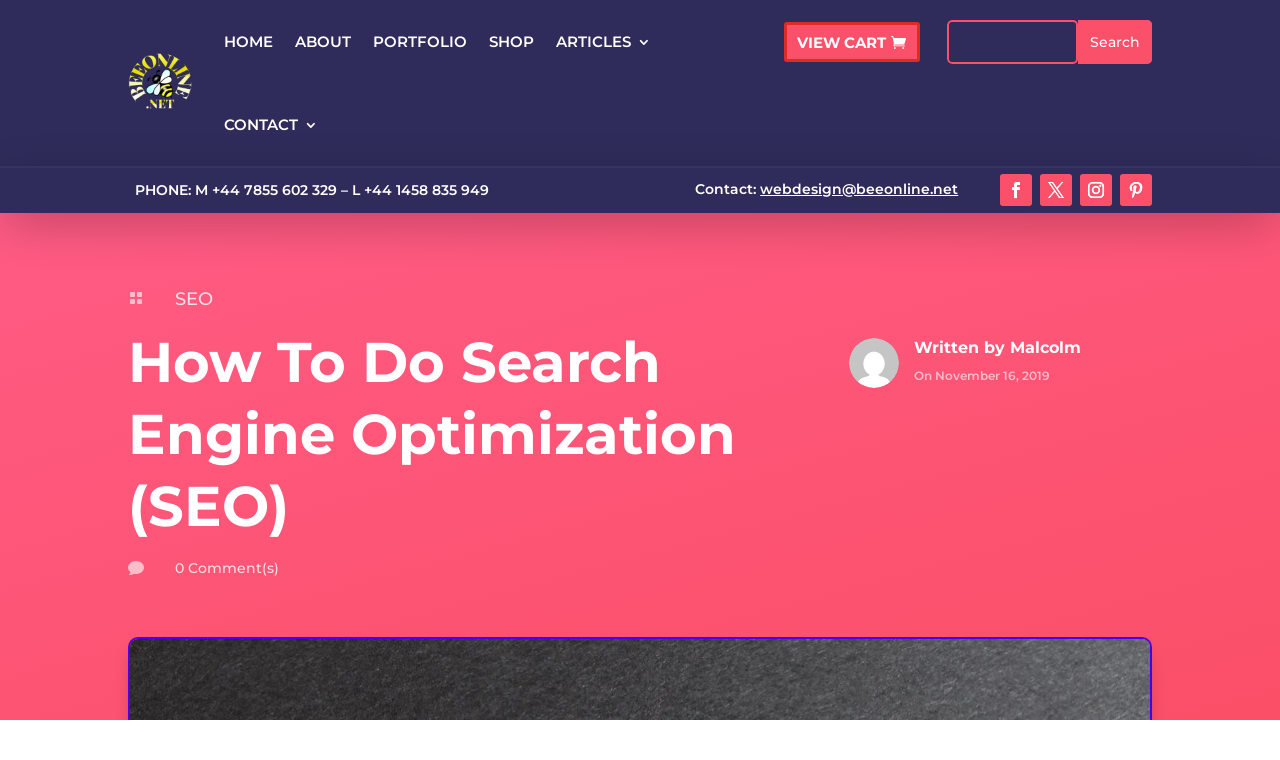

--- FILE ---
content_type: text/html; charset=UTF-8
request_url: https://gdprmysites.com/g/serve/eu-ip.php?id=2225
body_size: -136
content:
noshow

--- FILE ---
content_type: text/css
request_url: https://www.beeonline.net/wp-content/et-cache/230/et-core-unified-tb-118-tb-120-tb-119-deferred-230.min.css?ver=1746657451
body_size: 1818
content:
.et_pb_post_content_0_tb_body p,.et_pb_post_content_0_tb_body ol li,.et_pb_post_content_0_tb_body ol{line-height:1.8em}.et_pb_post_content_0_tb_body{font-family:'Montserrat',Helvetica,Arial,Lucida,sans-serif;font-size:18px;line-height:1.8em;font-weight:400}.et_pb_post_content_0_tb_body.et_pb_post_content a{color:#f94857!important}.et_pb_post_content_0_tb_body ul li{line-height:1.8em;line-height:1.8em}.et_pb_post_content_0_tb_body blockquote{border-color:#f94857}.et_pb_post_content_0_tb_body h1{font-family:'Montserrat',Helvetica,Arial,Lucida,sans-serif;font-weight:600;font-size:56px;line-height:1.3em}.et_pb_post_content_0_tb_body h2{font-family:'Montserrat',Helvetica,Arial,Lucida,sans-serif;font-weight:600;font-size:48px;line-height:1.3em}.et_pb_post_content_0_tb_body h3{font-family:'Montserrat',Helvetica,Arial,Lucida,sans-serif;font-size:40px;line-height:1.3em}.et_pb_post_content_0_tb_body h4{font-family:'Montserrat',Helvetica,Arial,Lucida,sans-serif;font-size:32px;line-height:1.3em}.et_pb_post_content_0_tb_body h5{font-family:'Montserrat',Helvetica,Arial,Lucida,sans-serif;font-size:26px;line-height:1.3em}.et_pb_post_content_0_tb_body h6{font-family:'Montserrat',Helvetica,Arial,Lucida,sans-serif;font-size:20px;line-height:1.3em}.et_pb_post_content_0_tb_body img{box-shadow:0px 16px 96px -24px rgba(0,0,0,0.3)}.et_pb_posts_nav.et_pb_post_nav_0_tb_body span a,.et_pb_posts_nav.et_pb_post_nav_0_tb_body span a span{font-family:'Montserrat',Helvetica,Arial,Lucida,sans-serif;font-weight:600;color:#f94857!important}.et_pb_text_1_tb_body.et_pb_text{color:rgba(0,0,0,0.48)!important}.et_pb_text_1_tb_body{font-family:'Montserrat',Helvetica,Arial,Lucida,sans-serif;font-weight:500}.et_pb_text_1_tb_body h2{font-family:'Montserrat',Helvetica,Arial,Lucida,sans-serif;font-weight:600;font-size:48px;line-height:1.2em}.et_pb_blog_0_tb_body .et_pb_post .entry-title a,.et_pb_blog_0_tb_body .not-found-title{font-family:'Montserrat',Helvetica,Arial,Lucida,sans-serif!important;font-weight:600!important}.et_pb_blog_0_tb_body .et_pb_post .entry-title,.et_pb_blog_0_tb_body .not-found-title{font-size:14px!important;line-height:1.3em!important}.et_pb_blog_0_tb_body .et_pb_post .post-content,.et_pb_blog_0_tb_body.et_pb_bg_layout_light .et_pb_post .post-content p,.et_pb_blog_0_tb_body.et_pb_bg_layout_dark .et_pb_post .post-content p{font-family:'Montserrat',Helvetica,Arial,Lucida,sans-serif;font-size:13px}.et_pb_blog_0_tb_body .et_pb_post .post-meta,.et_pb_blog_0_tb_body .et_pb_post .post-meta a,#left-area .et_pb_blog_0_tb_body .et_pb_post .post-meta,#left-area .et_pb_blog_0_tb_body .et_pb_post .post-meta a{font-family:'Montserrat',Helvetica,Arial,Lucida,sans-serif;font-weight:600;font-size:13px;color:#fe6262!important}.et_pb_blog_0_tb_body .pagination a{font-family:'Montserrat',Helvetica,Arial,Lucida,sans-serif;font-weight:600;text-transform:uppercase;font-size:14px;color:#000000!important;letter-spacing:1px;line-height:1.5em}.et_pb_blog_0_tb_body .et_pb_blog_grid .et_pb_post{border-width:0px}.et_pb_blog_0_tb_body{font-weight:400}.et_pb_row_5_tb_body{background-color:#f2f5f9}.et_pb_row_5_tb_body.et_pb_row{padding-top:50px!important;padding-right:50px!important;padding-bottom:50px!important;padding-left:50px!important;padding-top:50px;padding-right:50px;padding-bottom:50px;padding-left:50px}.et_pb_comments_0_tb_body h1.page_title,.et_pb_comments_0_tb_body h2.page_title,.et_pb_comments_0_tb_body h3.page_title,.et_pb_comments_0_tb_body h4.page_title,.et_pb_comments_0_tb_body h5.page_title,.et_pb_comments_0_tb_body h6.page_title{font-family:'Montserrat',Helvetica,Arial,Lucida,sans-serif;font-weight:600;font-size:26px;line-height:1.3em}.et_pb_comments_0_tb_body .comment_postinfo span{font-family:'Montserrat',Helvetica,Arial,Lucida,sans-serif!important}.et_pb_comments_0_tb_body .comment-content p{font-family:'Montserrat',Helvetica,Arial,Lucida,sans-serif;font-weight:500;color:#000000!important}.et_pb_comments_0_tb_body #commentform textarea,.et_pb_comments_0_tb_body #commentform input[type='text'],.et_pb_comments_0_tb_body #commentform input[type='email'],.et_pb_comments_0_tb_body #commentform input[type='url'],.et_pb_comments_0_tb_body #commentform label{font-family:'Montserrat',Helvetica,Arial,Lucida,sans-serif!important;font-size:15px!important;line-height:1.4em!important}.et_pb_comments_0_tb_body.et_pb_comments_module .commentlist li img.avatar{border-radius:60px 60px 60px 60px;overflow:hidden}.et_pb_comments_0_tb_body #commentform textarea,.et_pb_comments_0_tb_body #commentform input[type='text'],.et_pb_comments_0_tb_body #commentform input[type='email'],.et_pb_comments_0_tb_body #commentform input[type='url']{border-radius:0px 0px 0px 0px;overflow:hidden;border-width:2px!important;border-color:rgba(51,51,51,0.1)!important;background-color:#ffffff;padding-top:18px;padding-bottom:18px;margin-bottom:3px}body #page-container .et_pb_section .et_pb_comments_0_tb_body.et_pb_comments_module .et_pb_button{color:#ffffff!important;border-width:0px!important;border-radius:0px;letter-spacing:1px;font-size:13px;font-family:'Montserrat',Helvetica,Arial,Lucida,sans-serif!important;font-weight:600!important;text-transform:uppercase!important;background-image:linear-gradient(165deg,#ff5b84 0%,#f94857 100%);background-color:rgba(0,0,0,0);padding-top:16px!important;padding-bottom:16px!important}body #page-container .et_pb_section .et_pb_comments_0_tb_body.et_pb_comments_module .et_pb_button:after{font-size:1.6em}body.et_button_custom_icon #page-container .et_pb_comments_0_tb_body.et_pb_comments_module .et_pb_button:after{font-size:13px}.et_pb_comments_0_tb_body #commentform textarea:focus,.et_pb_comments_0_tb_body #commentform input[type='text']:focus,.et_pb_comments_0_tb_body #commentform input[type='email']:focus,.et_pb_comments_0_tb_body #commentform input[type='url']:focus{background-color:#ffffff;color:#000000}.et_pb_comments_0_tb_body #commentform input:focus::-webkit-input-placeholder{color:#000000}.et_pb_comments_0_tb_body #commentform input:focus::-moz-placeholder{color:#000000}.et_pb_comments_0_tb_body #commentform input:focus:-ms-input-placeholder{color:#000000}.et_pb_comments_0_tb_body #commentform textarea:focus:-ms-input-placeholder{color:#000000}.et_pb_comments_0_tb_body #commentform textarea:focus::-moz-placeholder{color:#000000}.et_pb_comments_0_tb_body #commentform textarea:focus::-webkit-input-placeholder{color:#000000}@media only screen and (max-width:980px){.et_pb_post_content_0_tb_body,.et_pb_post_content_0_tb_body h6{font-size:17px}.et_pb_post_content_0_tb_body h1{font-size:42px}.et_pb_post_content_0_tb_body h2{font-size:36px}.et_pb_post_content_0_tb_body h3{font-size:30px}.et_pb_post_content_0_tb_body h4{font-size:24px}.et_pb_post_content_0_tb_body h5,.et_pb_comments_0_tb_body h1.page_title,.et_pb_comments_0_tb_body h2.page_title,.et_pb_comments_0_tb_body h3.page_title,.et_pb_comments_0_tb_body h4.page_title,.et_pb_comments_0_tb_body h5.page_title,.et_pb_comments_0_tb_body h6.page_title{font-size:20px}.et_pb_text_1_tb_body h2{font-size:28px}.et_pb_row_5_tb_body.et_pb_row{padding-top:40px!important;padding-right:40px!important;padding-bottom:40px!important;padding-left:40px!important;padding-top:40px!important;padding-right:40px!important;padding-bottom:40px!important;padding-left:40px!important}body #page-container .et_pb_section .et_pb_comments_0_tb_body.et_pb_comments_module .et_pb_button:after{display:inline-block;opacity:0}body #page-container .et_pb_section .et_pb_comments_0_tb_body.et_pb_comments_module .et_pb_button:hover:after{opacity:1}}@media only screen and (max-width:767px){.et_pb_post_content_0_tb_body,.et_pb_post_content_0_tb_body h5,.et_pb_comments_0_tb_body h1.page_title,.et_pb_comments_0_tb_body h2.page_title,.et_pb_comments_0_tb_body h3.page_title,.et_pb_comments_0_tb_body h4.page_title,.et_pb_comments_0_tb_body h5.page_title,.et_pb_comments_0_tb_body h6.page_title{font-size:15px}.et_pb_post_content_0_tb_body h1{font-size:28px}.et_pb_post_content_0_tb_body h2{font-size:24px}.et_pb_post_content_0_tb_body h3{font-size:20px}.et_pb_post_content_0_tb_body h4{font-size:16px}.et_pb_post_content_0_tb_body h6{font-size:14px}.et_pb_text_1_tb_body h2{font-size:21px}.et_pb_row_5_tb_body.et_pb_row{padding-top:30px!important;padding-right:30px!important;padding-bottom:30px!important;padding-left:30px!important;padding-top:30px!important;padding-right:30px!important;padding-bottom:30px!important;padding-left:30px!important}.et_pb_row_5_tb_body,body #page-container .et-db #et-boc .et-l .et_pb_row_5_tb_body.et_pb_row,body.et_pb_pagebuilder_layout.single #page-container #et-boc .et-l .et_pb_row_5_tb_body.et_pb_row,body.et_pb_pagebuilder_layout.single.et_full_width_page #page-container #et-boc .et-l .et_pb_row_5_tb_body.et_pb_row{width:100%}body #page-container .et_pb_section .et_pb_comments_0_tb_body.et_pb_comments_module .et_pb_button:after{display:inline-block;opacity:0}body #page-container .et_pb_section .et_pb_comments_0_tb_body.et_pb_comments_module .et_pb_button:hover:after{opacity:1}}.et_pb_section_0_tb_footer.et_pb_section{padding-top:1px;padding-bottom:16px;margin-top:80px;background-color:#2b284d!important}.et_pb_section_0_tb_footer.section_has_divider.et_pb_top_divider .et_pb_top_inside_divider{background-image:url([data-uri]);background-size:100% 93px;top:0;height:93px;z-index:1;transform:scale(1,-1)}.et_pb_row_1_tb_footer.et_pb_row{margin-top:32px!important;margin-right:auto!important;margin-left:auto!important}.et_pb_text_3_tb_footer.et_pb_text,.et_pb_text_0_tb_footer.et_pb_text,.et_pb_text_1_tb_footer.et_pb_text,.et_pb_text_1_tb_footer.et_pb_text a,.et_pb_text_2_tb_footer.et_pb_text{color:rgba(255,255,255,0.45)!important}.et_pb_text_0_tb_footer{font-family:'Montserrat',Helvetica,Arial,Lucida,sans-serif;font-weight:500}.et_pb_text_0_tb_footer h3,.et_pb_text_1_tb_footer h3,.et_pb_text_2_tb_footer h3{font-family:'Montserrat',Helvetica,Arial,Lucida,sans-serif;font-weight:600;font-size:14px;line-height:1.3em}.et_pb_image_0_tb_footer{margin-top:-59px!important;transform:scaleX(0.49) scaleY(0.49);text-align:left;margin-left:0}.et_pb_text_1_tb_footer,.et_pb_text_3_tb_footer{font-family:'Montserrat',Helvetica,Arial,Lucida,sans-serif;font-weight:500;font-size:13px}.et_pb_text_1_tb_footer a{text-decoration:underline}.et_pb_text_2_tb_footer{font-family:'Montserrat',Helvetica,Arial,Lucida,sans-serif;font-weight:500;margin-bottom:15px!important}.et_pb_button_0_tb_footer_wrapper .et_pb_button_0_tb_footer,.et_pb_button_0_tb_footer_wrapper .et_pb_button_0_tb_footer:hover{padding-top:10px!important;padding-right:40px!important;padding-bottom:10px!important;padding-left:40px!important}body #page-container .et_pb_section .et_pb_button_0_tb_footer{color:#ffffff!important;border-color:rgba(255,255,255,0.5);border-radius:1px;letter-spacing:1px;font-size:13px;font-family:'Montserrat',Helvetica,Arial,Lucida,sans-serif!important;font-weight:600!important;text-transform:uppercase!important;background-color:#FB5069}body #page-container .et_pb_section .et_pb_button_0_tb_footer:hover{border-color:#ffffff!important}body #page-container .et_pb_section .et_pb_button_0_tb_footer:after{font-size:1.6em}body.et_button_custom_icon #page-container .et_pb_button_0_tb_footer:after{font-size:13px}.et_pb_button_0_tb_footer{transition:border 300ms ease 0ms}.et_pb_button_0_tb_footer,.et_pb_button_0_tb_footer:after{transition:all 300ms ease 0ms}.et_pb_row_2_tb_footer{border-top-width:2px;border-color:rgba(255,255,255,0.07)}.et_pb_row_2_tb_footer.et_pb_row{margin-top:56px!important;margin-right:auto!important;margin-left:auto!important}.et_pb_text_3_tb_footer h3{font-family:'Montserrat',Helvetica,Arial,Lucida,sans-serif;font-weight:600;font-size:15px;line-height:1.4em}@media only screen and (max-width:980px){.et_pb_image_0_tb_footer .et_pb_image_wrap img{width:auto}body #page-container .et_pb_section .et_pb_button_0_tb_footer:after{display:inline-block;opacity:0}body #page-container .et_pb_section .et_pb_button_0_tb_footer:hover:after{opacity:1}.et_pb_row_2_tb_footer{border-top-width:2px}}@media only screen and (max-width:767px){.et_pb_image_0_tb_footer .et_pb_image_wrap img{width:auto}body #page-container .et_pb_section .et_pb_button_0_tb_footer:after{display:inline-block;opacity:0}body #page-container .et_pb_section .et_pb_button_0_tb_footer:hover:after{opacity:1}.et_pb_row_2_tb_footer{border-top-width:2px}}

--- FILE ---
content_type: text/css; charset: UTF-8;charset=UTF-8
request_url: https://gdprmysites.com/g/serve/load-gdpr-data.php?id=2225
body_size: 5428
content:


<div class="gdpr-ip-holder">
		<span style="display:none;" class="gdpr_cookie_holder"></span>
		<span style="display:none;" class="show_cookie_policy_holder">yes</span>
		<span style="display:none;" class="id_holder">2225</span>
		<span style="display:none;" class="header_holder">#0f3a9c</span>
		<span style="display:none;" class="width_holder">380</span>
		<span style="display:none;" class="height_holder">180</span>
		<span style="display:none;" class="cookie_accept_holder"></span>
		<span style="display:none;" class="cookie_life">60</span>
		<span style="display:none;" class="center_width_holder">300</span>
		<span style="display:none;" class="email_text_holder">Error - Please enter a valid email address.#@#Success - Your request has been successfully sent</span>



<div class="gdpr gdpr-closed gdpr-hover" id="gdpr-main">

		
	<div class="gdpr-header">
		<i class="fa fa-info-circle gdpr-icon"></i>
		<span class="gdpr-title">Attention</span>
	</div>
	<div class="gdpr-content">
		<p><span style="font-size: 12px;">This website uses Cookies. By continuing to use our site, you consent to the use of cookies.</span></p>	</div>
	<div class="gdpr-buttons">
		<span class="gdpr-button gdpr-button-accept">Accept</span>
		<span class="gdpr-button gdpr-button-privacy">Privacy Center</span>
	</div>
</div>

<div class="gdpr-notification speech-bubble">
	Click this icon anytime to open the privacy center.</div>

<div class="gdpr-hidden-open"></div>

<div class="gdpr-overlay" style="display:none;">
	<div class="gdpr-overlay-box">

		<span class="gdpr-overlay-title">Privacy Center<span class="gdpr-extra-title"></span></span>
		<span class="gdpr-overlay-close"><i class="fa fa-times"></i></span>
		<div class="gdpr-overlay-buttons">
			<span class="gdpr-button-light gdpr-button-light-cookie">Cookie Policy</span>			<span class="gdpr-button-light gdpr-button-light-privacy">Privacy Policy</span>			<span class="gdpr-button-light gdpr-button-light-terms">Terms & Conditions</span>			<span class="gdpr-button-light gdpr-button-light-request">Data Request</span>			<span class="gdpr-button-light gdpr-button-light-erase">Data Erasure</span>					</div>

		<div class="gdpr-dropdown" style="display:none;">
		  <button class="gdpr-dropbtn">Privacy Center Menu</button>
		  <div class="gdpr-dropdown-content">
		    <a href="#" class="gdpr-button-light-cookie">Cookie Policy</a>		    <a href="#" class="gdpr-button-light-privacy">Privacy Policy</a>		    <a href="#" class="gdpr-button-light-terms">Terms & Conditions</a>		    <a href="#" class="gdpr-button-light-request">Data Request</a>		    <a href="#" class="gdpr-button-light-erase">Data Erasure</a>		    		  </div>
		</div> 

		<div class="gdpr-overlay-container">

			<span class="gdpr-content-cookie" style="display:none;">
				<h1>Cookie Policy for Beeonline Web Design</h1>
<p>This is the Cookie Policy for Beeonline Web Design, accessible from https://www.beeonline.net</p>
<p><strong>What Are Cookies</strong></p>
<p>As is common practice with almost all professional websites this site uses cookies, which are tiny files that are downloaded to your computer, to improve your experience. This page describes what information they gather, how we use it and why we sometimes need to store these cookies. We will also share how you can prevent these cookies from being stored however this may downgrade or 'break' certain elements of the sites functionality.</p>
<p>For more general information on cookies see the Wikipedia article on HTTP Cookies.</p>
<p><strong>How We Use Cookies</strong></p>
<p>We use cookies for a variety of reasons detailed below. Unfortunately in most cases there are no industry standard options for disabling cookies without completely disabling the functionality and features they add to this site. It is recommended that you leave on all cookies if you are not sure whether you need them or not in case they are used to provide a service that you use.</p>
<p><strong>Disabling Cookies</strong></p>
<p>You can prevent the setting of cookies by adjusting the settings on your browser (see your browser Help for how to do this). Be aware that disabling cookies will affect the functionality of this and many other websites that you visit. Disabling cookies will usually result in also disabling certain functionality and features of the this site. Therefore it is recommended that you do not disable cookies.</p>
<p><strong>The Cookies We Set</strong></p>
<ul>
<li>
<p>Site preferences cookies</p>
<p>In order to provide you with a great experience on this site we provide the functionality to set your preferences for how this site runs when you use it. In order to remember your preferences we need to set cookies so that this information can be called whenever you interact with a page is affected by your preferences.</p>
</li>
</ul>
<p><strong>Third Party Cookies</strong></p>
<p>In some special cases we also use cookies provided by trusted third parties. The following section details which third party cookies you might encounter through this site.</p>
<p><strong>More Information</strong></p>
<p>Hopefully that has clarified things for you and as was previously mentioned if there is something that you aren't sure whether you need or not it's usually safer to leave cookies enabled in case it does interact with one of the features you use on our site.</p>
<p>However if you are still looking for more information then you can contact us through one of our preferred contact methods:</p>
<ul>
<li>Email: webdesign@beeonline.net</li>
</ul>	
			</span>


			<span class="gdpr-content-privacy" style="display:none;">
				<h1>Privacy Policy for Beeonline</h1>
<p>At Beeonline Web Design, accessible from https://www.beeonline.net, one of our main priorities is the privacy of our visitors. This Privacy Policy document contains types of information that is collected and recorded by Beeonline Web Design and how we use it.</p>
<p>If you have additional questions or require more information about our Privacy Policy, do not hesitate to contact us through email at webdesign@beeonline.net</p>
<h2>General Data Protection Regulation (GDPR)</h2>
<p>We are a Data Controller of your information.</p>
<p>Beeonline legal basis for collecting and using the personal information described in this Privacy Policy depends on the Personal Information we collect and the specific context in which we collect the information:</p>
<ul>
<li>Beeonline needs to perform a contract with you</li>
<li>You have given Beeonline permission to do so</li>
<li>Processing your personal information is in Beeonline legitimate interests</li>
<li>Beeonline needs to comply with the law</li>
</ul>
<p>Beeonline will retain your personal information only for as long as is necessary for the purposes set out in this Privacy Policy. We will retain and use your information to the extent necessary to comply with our legal obligations, resolve disputes, and enforce our policies.</p>
<p>If you are a resident of the European Economic Area (EEA), you have certain data protection rights. If you wish to be informed what Personal Information we hold about you and if you want it to be removed from our systems, please contact us.</p>
<p>In certain circumstances, you have the following data protection rights:</p>
<ul>
<li>The right to access, update or to delete the information we have on you.</li>
<li>The right of rectification.</li>
<li>The right to object.</li>
<li>The right of restriction.</li>
<li>The right to data portability</li>
<li>The right to withdraw consent</li>
</ul>
<h2>Log Files</h2>
<p>Beeonline Web Design follows a standard procedure of using log files. These files log visitors when they visit websites. All hosting companies do this and a part of hosting services' analytics. The information collected by log files include internet protocol (IP) addresses, browser type, Internet Service Provider (ISP), date and time stamp, referring/exit pages, and possibly the number of clicks. These are not linked to any information that is personally identifiable. The purpose of the information is for analyzing trends, administering the site, tracking users' movement on the website, and gathering demographic information.</p>
<h2>Cookies and Web Beacons</h2>
<p>Like any other website, Beeonline Web Design uses 'cookies'. These cookies are used to store information including visitors' preferences, and the pages on the website that the visitor accessed or visited. The information is used to optimize the users' experience by customizing our web page content based on visitors' browser type and/or other information.</p>
<h2>Privacy Policies</h2>
<p>You may consult this list to find the Privacy Policy for each of the advertising partners of Beeonline Web Design.</p>
<p>Third-party ad servers or ad networks uses technologies like cookies, JavaScript, or Web Beacons that are used in their respective advertisements and links that appear on Beeonline Web Design, which are sent directly to users' browser. They automatically receive your IP address when this occurs. These technologies are used to measure the effectiveness of their advertising campaigns and/or to personalize the advertising content that you see on websites that you visit.</p>
<p>Note that Beeonline Web Design has no access to or control over these cookies that are used by third-party advertisers.</p>
<h2>Third Party Privacy Policies</h2>
<p>Beeonline Web Design's Privacy Policy does not apply to other advertisers or websites. Thus, we are advising you to consult the respective Privacy Policies of these third-party ad servers for more detailed information. It may include their practices and instructions about how to opt-out of certain options. You may find a complete list of these Privacy Policies and their links here: Privacy Policy Links.</p>
<p>You can choose to disable cookies through your individual browser options. To know more detailed information about cookie management with specific web browsers, it can be found at the browsers' respective websites. What Are Cookies?</p>
<h2>Children's Information</h2>
<p>Another part of our priority is adding protection for children while using the internet. We encourage parents and guardians to observe, participate in, and/or monitor and guide their online activity.</p>
<p>Beeonline Web Design does not knowingly collect any Personal Identifiable Information from children under the age of 13. If you think that your child provided this kind of information on our website, we strongly encourage you to contact us immediately and we will do our best efforts to promptly remove such information from our records.</p>
<h2>Online Privacy Policy Only</h2>
<p>This privacy policy applies only to our online activities and is valid for visitors to our website with regards to the information that they shared and/or collect in Beeonline Web Design. This policy is not applicable to any information collected offline or via channels other than this website.</p>
<h2>Consent</h2>
<p>By using our website, you hereby consent to our Privacy Policy and agree to its terms.</p>			</span>


			<span class="gdpr-content-terms" style="display:none;">
				<h1>Terms and Conditions for Beeonline</h1>
<h2>Introduction</h2>
<p>These Website Standard Terms and Conditions written on this webpage shall manage your use of our website, Beeonline Web Design accessible at https://www.beeonline.net.</p>
<p>These Terms will be applied fully and affect to your use of this Website. By using this Website, you agreed to accept all terms and conditions written in here. You must not use this Website if you disagree with any of these Website Standard Terms and Conditions.</p>
<p>Minors or people below 18 years old are not allowed to use this Website.</p>
<h2>Intellectual Property Rights</h2>
<p>Other than the content you own, under these Terms, Beeonline and/or its licensors own all the intellectual property rights and materials contained in this Website.</p>
<p>You are granted limited license only for purposes of viewing the material contained on this Website.</p>
<h2>Restrictions</h2>
<p>You are specifically restricted from all of the following:</p>
<ul>
<li>publishing any Website material in any other media;</li>
<li>selling, sublicensing and/or otherwise commercializing any Website material;</li>
<li>publicly performing and/or showing any Website material;</li>
<li>using this Website in any way that is or may be damaging to this Website;</li>
<li>using this Website in any way that impacts user access to this Website;</li>
<li>using this Website contrary to applicable laws and regulations, or in any way may cause harm to the Website, or to any person or business entity;</li>
<li>engaging in any data mining, data harvesting, data extracting or any other similar activity in relation to this Website;</li>
<li>using this Website to engage in any advertising or marketing.</li>
</ul>
<p>Certain areas of this Website are restricted from being access by you and Beeonline may further restrict access by you to any areas of this Website, at any time, in absolute discretion. Any user ID and password you may have for this Website are confidential and you must maintain confidentiality as well.</p>
<h2>Your Content</h2>
<p>In these Website Standard Terms and Conditions, "Your Content" shall mean any audio, video text, images or other material you choose to display on this Website. By displaying Your Content, you grant Beeonline a non-exclusive, worldwide irrevocable, sub licensable license to use, reproduce, adapt, publish, translate and distribute it in any and all media.</p>
<p>Your Content must be your own and must not be invading any third-party&rsquo;s rights. Beeonline reserves the right to remove any of Your Content from this Website at any time without notice.</p>
<h2>No warranties</h2>
<p>This Website is provided "as is," with all faults, and Beeonline express no representations or warranties, of any kind related to this Website or the materials contained on this Website. Also, nothing contained on this Website shall be interpreted as advising you.</p>
<h2>Limitation of liability</h2>
<p>In no event shall Beeonline, nor any of its officers, directors and employees, shall be held liable for anything arising out of or in any way connected with your use of this Website whether such liability is under contract. Beeonline, including its officers, directors and employees shall not be held liable for any indirect, consequential or special liability arising out of or in any way related to your use of this Website.</p>
<h2>Indemnification</h2>
<p>You hereby indemnify to the fullest extent Beeonline from and against any and/or all liabilities, costs, demands, causes of action, damages and expenses arising in any way related to your breach of any of the provisions of these Terms.</p>
<h2>Severability</h2>
<p>If any provision of these Terms is found to be invalid under any applicable law, such provisions shall be deleted without affecting the remaining provisions herein.</p>
<h2>Variation of Terms</h2>
<p>Beeonline is permitted to revise these Terms at any time as it sees fit, and by using this Website you are expected to review these Terms on a regular basis.</p>
<h2>Assignment</h2>
<p>The Beeonline is allowed to assign, transfer, and subcontract its rights and/or obligations under these Terms without any notification. However, you are not allowed to assign, transfer, or subcontract any of your rights and/or obligations under these Terms.</p>
<h2>Entire Agreement</h2>
<p>These Terms constitute the entire agreement between Beeonline and you in relation to your use of this Website, and supersede all prior agreements and understandings.</p>
<h2>Governing Law &amp; Jurisdiction</h2>
<p>These Terms will be governed by and interpreted in accordance with the laws of Glastonbury UK, and you submit to the non-exclusive jurisdiction of the state and federal courts located in us for the resolution of any disputes.</p>			</span>


			<span class="gdpr-content-request" style="display:none;">
				<p>Using the form below you can request all data that is stored about you in our application/website to be sent to you via email. After submitting your email address, we will collect all data based on your email address and IP address and send it to the email address you submitted.</p>				<div class="gdpr-form-holder">
					<input type="text" id="email_request" class="gdpr-input"> <span class="gdpr-form-button gdpr-send-request">Send Request</span>
				</div>
				<div class="gdpr-alert gdpr-error" style="display: none;"><i class="fa fa-exclamation-triangle gdpr-alert-icon"></i> <span class="gdpr-alert-content"></span></div>
				<div class="gdpr-alert gdpr-success" style="display: none;"><i class="fa fa-check-circle gdpr-alert-icon"></i> <span class="gdpr-alert-content"></span></div>
			</span>


			<span class="gdpr-content-erase" style="display:none;">
				<p>Using the form below you can request all data that is stored about you in our application to be deleted from our database. Please note that we do not store any backups of this data so deletion is final and irreversible. As soon as your data is deleted, an email will be sent to your submitted email address. Please make sure you want to delete your information because there is no confirmation dialog after you send your email address.</p>				<div class="gdpr-form-holder">
					<input type="text" id="email_erase" class="gdpr-input"> <span class="gdpr-form-button gdpr-send-erase">Send Request</span>
				</div>
				<div class="gdpr-alert gdpr-error" style="display: none;"><i class="fa fa-exclamation-triangle gdpr-alert-icon"></i> <span class="gdpr-alert-content"></span></div>
				<div class="gdpr-alert gdpr-success" style="display: none;"><i class="fa fa-check-circle gdpr-alert-icon"></i> <span class="gdpr-alert-content"></span></div>
			</span>

			<span class="gdpr-content-custom" style="display:none;">
							</span>


		</div>

	</div>		
	

</div>
</div>
